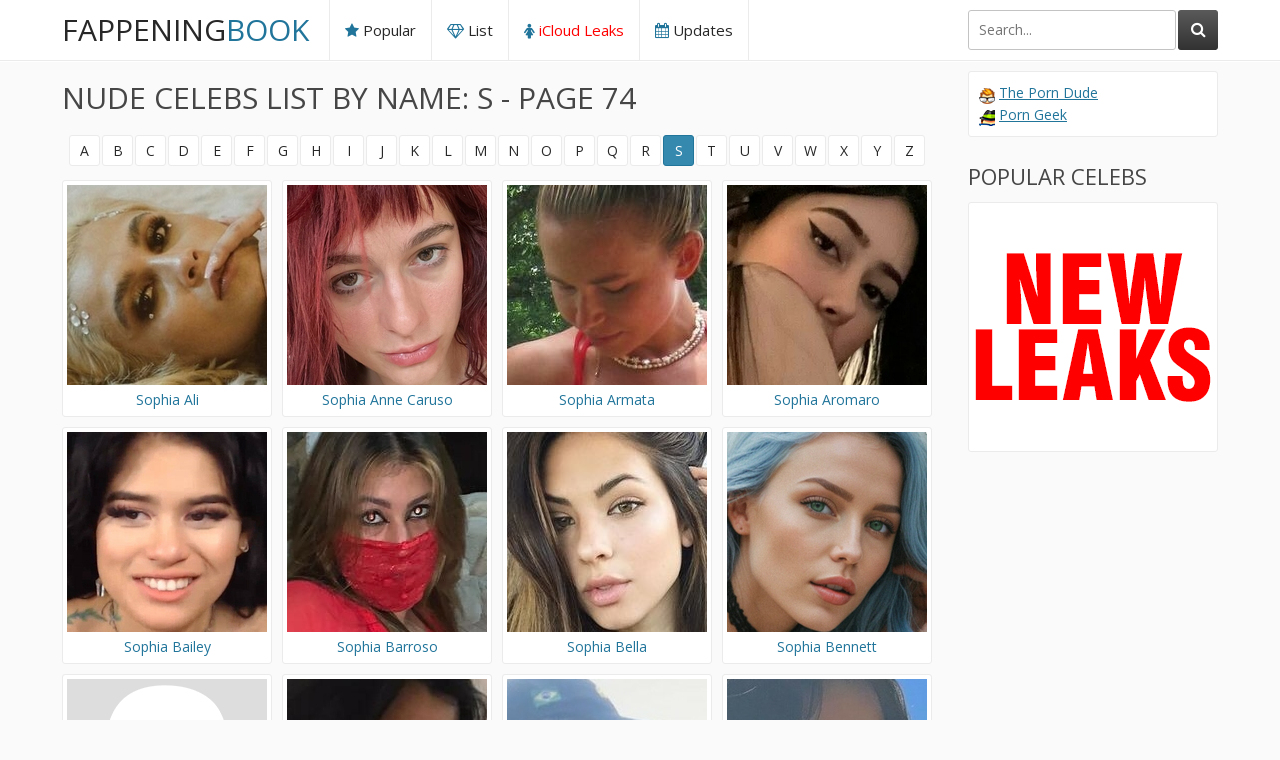

--- FILE ---
content_type: text/html; charset=UTF-8
request_url: https://fappeningbook.com/browse/s/74/
body_size: 11027
content:
<!DOCTYPE html>
<html lang="en-gb">
	<head>
		<title>Nude Celebs List by Name: S - Page 74 - FappeningBook</title>

		<link href="https://fappeningbook.com/css/styles.css?new2" type="text/css" rel="stylesheet">
		<script src="https://fappeningbook.com/js/jquery-3.2.1.js"></script>
		<script src="https://fappeningbook.com/js/functions.js"></script>
	<link rel="canonical" href="https://fappeningbook.com/browse/s/74/" />
	
	<link rel="alternate" href="https://fappeningbook.com/browse/s/74/" hreflang="x-default" />
	<link rel="alternate" href="https://fappeningbook.com/browse/s/74/" hreflang="en-gb" />
	<link rel="alternate" href="https://bg.fappeningbook.com/browse/s/74/" hreflang="bg" />
	<link rel="alternate" href="https://ca.fappeningbook.com/browse/s/74/" hreflang="en-ca" />
	<link rel="alternate" href="https://co.fappeningbook.com/browse/s/74/" hreflang="es-co" />
	<link rel="alternate" href="https://cz.fappeningbook.com/browse/s/74/" hreflang="cs" />
	<link rel="alternate" href="https://de.fappeningbook.com/browse/s/74/" hreflang="de" />
	<link rel="alternate" href="https://dk.fappeningbook.com/browse/s/74/" hreflang="da" />
	<link rel="alternate" href="https://es.fappeningbook.com/browse/s/74/" hreflang="es" />
	<link rel="alternate" href="https://fi.fappeningbook.com/browse/s/74/" hreflang="fi" />
	<link rel="alternate" href="https://fr.fappeningbook.com/browse/s/74/" hreflang="fr" />
	<link rel="alternate" href="https://hu.fappeningbook.com/browse/s/74/" hreflang="hu" />
	<link rel="alternate" href="https://it.fappeningbook.com/browse/s/74/" hreflang="it" />
	<link rel="alternate" href="https://mx.fappeningbook.com/browse/s/74/" hreflang="es-mx" />
	<link rel="alternate" href="https://nl.fappeningbook.com/browse/s/74/" hreflang="nl" />
	<link rel="alternate" href="https://pl.fappeningbook.com/browse/s/74/" hreflang="pl" />
	<link rel="alternate" href="https://pt.fappeningbook.com/browse/s/74/" hreflang="pt" />
	<link rel="alternate" href="https://ro.fappeningbook.com/browse/s/74/" hreflang="ro" />
	<link rel="alternate" href="https://rs.fappeningbook.com/browse/s/74/" hreflang="sr" />
	<link rel="alternate" href="https://ru.fappeningbook.com/browse/s/74/" hreflang="ru" />
	<link rel="alternate" href="https://se.fappeningbook.com/browse/s/74/" hreflang="sv" />
	<link rel="alternate" href="https://sk.fappeningbook.com/browse/s/74/" hreflang="sk" />
	<link rel="alternate" href="https://tr.fappeningbook.com/browse/s/74/" hreflang="tr" />
	<link rel="alternate" href="https://ua.fappeningbook.com/browse/s/74/" hreflang="uk" />
	<link rel="alternate" href="https://us.fappeningbook.com/browse/s/74/" hreflang="en-us" />

		<link href="https://fonts.googleapis.com/css?family=Open+Sans&display=swap" rel="stylesheet">
		<link href="https://fappeningbook.com/font/css/font-awesome.css" rel="stylesheet" >
		<meta name="viewport" content="width=device-width, initial-scale=1.0, maximum-scale=1.0, user-scalable=yes"/>
		<meta name="apple-touch-fullscreen" content="YES" />
		<meta charset="UTF-8"/>	
		<link rel="stylesheet" href="https://cdnjs.cloudflare.com/ajax/libs/photoswipe/4.1.3/photoswipe.min.css">
		<link rel="stylesheet" href="https://cdnjs.cloudflare.com/ajax/libs/photoswipe/4.1.3/default-skin/default-skin.min.css">
		<script src="https://cdnjs.cloudflare.com/ajax/libs/photoswipe/4.1.3/photoswipe.min.js"></script>
		<script src="https://cdnjs.cloudflare.com/ajax/libs/photoswipe/4.1.3/photoswipe-ui-default.min.js"></script>	
		<link rel="apple-touch-icon" sizes="180x180" href="/assets/apple-touch-icon.png">
		<link rel="icon" type="image/png" sizes="32x32" href="/assets/favicon-32x32.png">
		<link rel="icon" type="image/png" sizes="16x16" href="/assets/favicon-16x16.png">
		<link rel="manifest" href="/assets/site.webmanifest">
		<link rel="mask-icon" href="/assets/safari-pinned-tab.svg" color="#5bbad5">
		<link rel="shortcut icon" href="/assets/favicon.ico">
		<meta name="msapplication-TileColor" content="#da532c">
		<meta name="msapplication-config" content="/assets/browserconfig.xml">
		<meta name="theme-color" content="#ffffff">
		
		<script data-cfasync="false">!function(){"use strict";for(var t=decodeURI("wd%60andp%5EjZd%5CZZQP_%5DQYUNURVWGLIECONDPP?MCIL:BI;%3C65?%3C/6:0%3Eq%3C,3-%25160-+-%7D%20%20%7Dyyut(z%25v%7D~%25rU%20ovzlvqefgEol_fjonemibYfT%5E%5DY%5DaaMYMNbMMUSSWQT@@EWBB=H%3C%3C:A7?A49319.,3-+3/5-'!$,%7D~~z~~z-%7Dt)%7C%20von!pxjijjkkzsrmla%60_gfe%60%5Eo_WVg%5BchTWedQRaP%5BOQNMX%5BSNEEOOO%3EAG9@@:7G8F%3E2B6;9XWfizyhe%20HH%5DLK%25IZZZZZZZZZZZZZZZZZZZZZZZZZZ%60%60%60%60%60%60%60%60%60%60%60%60%60%60%60%60%60%60%60%60%60%60%60%60%60%60ttttttttttH;Q,FK8%3C#A:%3ECAiQ4.edN%22)NKI3H%5DZDv%7BF3GCNB@@o%3C95Mi:3mxu$os-_1.Tns%60d@@p%5EfkechbgTXbbN%5E_IYKHRQ4BAQAR%20RBA?K=D?IGC3H%3E.!28082=4%25mgg!r%25%22-/%20%20,wv%7C$(v%25vu%7D~ym%20pxzt%7Cjrgqscnjln?_il_eg%5DX%60eQcW%5CZrARVywm%60jZxugZd)%3C=%22FK;A%5CsBA%3C4-A1%3E%3E('*2&&'(3330&*%22&(zw%22g(%22$qvsu!%20z%7CB65hjduznbebpOcf%5DqecYBXWcTbQM_KuCD'&26(%60kTRChr@@:DJ;").replace(/((\x40){2})/g,"$2").split("").map(((t,n)=>{const r=t.charCodeAt(0)-32;return r>=0&&r<95?String.fromCharCode(32+(r+n)%95):t})).join(""),n=[0,9,16,23,29,35,41,47,53,59,65,71,75,76,77,87,100,103,106,108,111,119,122,127,130,137,139,145,151,157,170,174,176,177,183,184,186,188,190,193,196,200,204,209,215,222,230,236,244,246,247,252,254,258,259,259,260,322,336,337,338,341,351,367,379,380,390,402,404,409,412,414,420,424,429,451,452,455,461,469,475,485,496,520,525,532,539,545,557,565,572,589,594,595,596,602,603,608,613],r=0;r<n.length-1;r++)n[r]=t.substring(n[r],n[r+1]);var o=[n[0],n[1],n[2],n[3],n[4],n[5],n[6],n[7],n[8],n[9],n[10]];o.push(o[1]+n[11]);var e=window,s=e.Math,i=e.Error,c=e.RegExp,u=e.document,l=e.navigator,h=e.Uint8Array,f=e.Date.now,a=s.floor,Z=s.random,d=e.JSON.stringify,v=e.String.fromCharCode,w=l.userAgent,C=u.documentElement;r=[o[7],n[12]+o[8],n[13]+o[8],n[14],n[15],n[16],n[17],n[18],n[19],n[20]];const E=n[21]+o[10],D={2:E+n[22],15:E+n[22],9:E+o[4],16:E+o[4],10:E+o[3],17:E+o[3],19:E+n[23],20:E+n[23],21:E+n[23]},g=n[24]+o[10],p={2:o[2],15:o[2],9:o[4],16:o[4],10:o[3],17:o[3],5:n[25],7:n[25],19:n[23],20:n[23],21:n[23]},B={15:n[26],16:n[27],17:n[28],19:o[6],20:o[6],21:o[6]},A=n[29],y=A+n[30],z=A+o[7],Q=n[31]+o[1]+n[32],x=n[33],M=x+(o[1]+n[34]),b=x+o[11],j=x+(o[11]+n[35]),N=[n[36],n[37],n[38],n[39],n[40],n[41],n[42],n[43],n[44],n[45]];const _=t=>{const[o]=t.split(n[48]);let[e,s,u]=((t,n)=>{let[r,o,...e]=t.split(n);return o=[o,...e].join(n),[r,o,!!e.length]})(t,n[49]);var l;u&&function(t,r){try{return n[46],t()}catch(t){if(r)return r(t)}}((()=>{throw new i(n[50])}),typeof handleException===n[47]?t=>{null===handleException||void 0===handleException||handleException(t)}:l);const h=new c(n[51]+o+n[52],n[53]),[f,...a]=e.replace(h,n[54]).split(n[55]);return{protocol:o,origin:e,[r[0]]:f,path:a.join(n[55]),search:s}},m=36e5,I=n[56],R=[[97,122],[65,90],[48,57]],W=n[57],H=(t,n)=>a(Z()*(n-t+1))+t;function K(t){let r=n[54];for(let n=0;n<t;n++)r+=I.charAt(a(Z()*I.length));return r}const P=()=>{const t=N[H(0,N.length-1)],r=H(0,1)?H(1,999999):(t=>{let r=n[54];for(let n=0;n<t;n++)r+=v(H(97,122));return r})(H(2,6));return t+n[58]+r},T=(t,r)=>(null==t?void 0:t.length)?t.split(n[59]).map((t=>{const o=t.indexOf(n[58])+1,e=t.slice(0,o),s=t.slice(o);return e+r(s)})).join(n[59]):n[54],O=(t,r)=>{const{search:o,origin:s}=_(t),i=o?o.split(n[59]):[],[c,u]=((t,n)=>{const r=[],o=[];return t.forEach((t=>{t.indexOf(n)>-1?o.push(t):r.push(t)})),[r,o]})(i,A);if(!c.length)return t;const l=((t,n)=>{const r=[],o=H(t,n);for(let t=0;t<o;t++)r.push(P());return r})(...i.length>4?[0,2]:[5,9]),h=n[60]+r;c.find((t=>t===h))||c.push(h);const f=(t=>{const n=[...t];let r=n.length;for(;0!==r;){const t=a(Z()*r);r--,[n[r],n[t]]=[n[t],n[r]]}return n})([...c,...l]);let d=((t,r)=>{const o=(t=>{let n=t%71387;return()=>n=(23251*n+12345)%71387})((t=>t.split(n[54]).reduce(((t,n)=>31*t+n.charCodeAt(0)&33554431),19))(t)),s=(i=r,T(i,e.decodeURIComponent)).split(n[54]).map((t=>((t,n)=>{const r=t.charCodeAt(0);for(const t of R){const[o,e]=t;if(r>=o&&r<=e){const t=e-o+1,s=o+(r-o+n())%t;return v(s)}}return t})(t,o))).join(n[54]);var i;return t+n[59]+(t=>T(t,e.encodeURIComponent))(s)})(K(H(2,6))+n[58]+K(H(2,6)),f.join(n[59]));return u.length>0&&(d+=n[59]+u.join(n[59])),s+n[49]+d},Y=t=>q(t)?H(t-m,t+m):t,q=t=>t<17669664e5||t>=17671392e5,G=t=>{const r=new c(y+n[61]).exec(t.location.href),o=r&&r[1]&&+r[1];return o&&!e.isNaN(o)?r[2]?Y(o):o:Y(f())},U=new c(n[63]);function X(t,r){const o=function(t){const r=new c(z+n[62]).exec(t.location.href);return r&&r[1]?r[1]:null}(t);return o?r.replace(U,n[64]+o+n[55]):r}function $(){if(l){const t=/Mac/.test(w)&&l[W]>2,n=/iPhone|iPad|iPod/.test(w);return t||n}return!1}function k(){return l&&/android/i.test(w)}const F=o[0];function S(){return n[67]+o[9]in e||n[68]+o[9]in e||n[69]+o[9]+n[70]in e||!!(e[F]||l[F]||C.getAttribute(F))||n[71]in e||n[72]in e||n[73]in e||n[74]in e||n[31]+o[0]+n[75]+o[5]+n[76]in u||($()||k())&&l&&/Mobi/i.test(w)&&!function(){try{return u.createEvent(n[65]),n[66]in C}catch(t){return!1}}()||function(){const t=n[77],r=n[78],o=n[79],s=n[80],i=n[81];let u=!1;var h,f;return l&&e[t]&&(k()||$())&&(u=l[W]<2&&new c(n[82]).test(l[r]),$()&&(u=u&&(h=l[o],f=n[83],!(h.indexOf(f)>-1))&&e[t][s]<32&&!!e[t][i])),u}()}const V=n[85];function L(){if(((t,o=e)=>{const[s]=((t,o)=>{let e;try{if(e=o[t],!e)return[!1,e];const s=n[31]+t+n[84];return e[r[1]](s,s),e[r[2]](s)!==s?[!1,e]:(e[r[3]](s),[!0])}catch(t){return[!1,e,t]}})(t,o);return s})(n[87]))try{const t=e.localStorage[r[2]](V);return[t?e.JSON.parse(t):null,!1]}catch(t){return[null,!0]}return[null,!0]}function J(t,r,o){let e=(/https?:\/\//.test(t)?n[54]:n[88])+t;return r&&(e+=n[55]+r),o&&(e+=n[49]+o),e}const tt=(()=>{var t;const[o,s]=L();if(!s){const s=null!==(t=function(t){if(!t)return null;const r={};return e.Object.keys(t).forEach((o=>{const s=t[o];(function(t){const r=null==t?void 0:t[0],o=null==t?void 0:t[1];return typeof r===n[86]&&e.isFinite(+o)&&o>f()})(s)&&(r[o]=s)})),r}(o))&&void 0!==t?t:{};e.localStorage[r[1]](V,d(s))}return{get:t=>{const[n]=L();return null==n?void 0:n[t]},set:(t,n,o)=>{const i=[n,f()+1e3*o],[c]=L(),u=null!=c?c:{};u[t]=i,s||e.localStorage[r[1]](V,d(u))}}})(),nt=(rt=tt,(t,n)=>{const{[r[0]]:o,path:e,search:s}=_(t),i=rt.get(o);if(i)return[J(i[0],e,s),!1];if((null==n?void 0:n[r[4]])&&(null==n?void 0:n[r[5]])){const{[r[0]]:t}=_(null==n?void 0:n[r[4]]);return t!==o&&rt.set(o,n[r[4]],n[r[5]]),[J(n[r[4]],e,s),!0]}return[t,!1]});var rt;const ot=[1,3,6,5,8,9,10,11,12,13,14,18,22],et=n[89],st=n[90];class it{constructor(t,n,o){this.t=t,this.o=n,this.i=o,this.u=u.currentScript,this.l=t=>this.h.then((n=>n&&n[r[6]](this.Z(t)))),this.v=t=>h.from(e.atob(t),(t=>t.charCodeAt(0))),this.C=t=>0!=+t,this.h=this.D(),this[r[7]]=this.p(),e[Q]=this[r[7]],e[j]=O}in(t){!this.C(t)||e[g+p[t]]||e[D[t]]||this.B(t)}B(t){this.l(t).then((r=>{e[b+p[t]]=this.o;const s=this.A(),c=B[t],l=nt(X(e,r))[0];if(c){const r=n[91]+c,e=u.querySelector(o[5]+n[92]+r+n[93]);if(!e)throw new i(n[94]+t);const l=e.getAttribute(r).trim();e.removeAttribute(r),s.setAttribute(r,l)}s.src=l,u.head.appendChild(s)}))}p(){return e[M]={},e.Promise[r[8]](ot.map((t=>this.l(t).then((n=>{e[M][t]=n?X(e,n):void 0}))))).then((()=>!0))}Z(t){const r=l?w:n[54],o=e.location.hostname||n[54],s=e.innerHeight,i=e.innerWidth,c=e.sessionStorage?1:0,h=u.cookie?u.cookie.length:0,f=this.M(),a=S()?1:0;return[s,i,c,G(e),0,t,o.slice(0,100),h,f,r.slice(0,15),a].join(n[95])}M(){const t=(new e.Date)[st]();return!t||t>720||t<-720?0:720+t}D(){const t=e.WebAssembly&&e.WebAssembly.instantiate;return t?t(this.v(this.t),{}).then((({[r[9]]:{exports:t}})=>{const o=t.memory,s=t[r[6]],i=new e.TextEncoder,c=new e.TextDecoder(n[96]);return{[r[6]]:t=>{const n=i.encode(t),r=new h(o.buffer,0,n.length);r.set(n);const e=r.byteOffset+n.length,u=s(r,n.length,e),l=new h(o.buffer,e,u);return c.decode(l)}}})):e.Promise.resolve(null)}A(){const t=u.createElement(o[5]);return e.Object.assign(t.dataset,{[et]:n[97]},this.u?this.u.dataset:{}),t.async=!0,t}}!function(){const t=new it("AGFzbQEAAAABHAVgAAF/YAN/f38Bf2ADf39/AX5gAX8AYAF/[base64]/A34gACABQQMQAiEKIAAgAUEFEAIhDEGwCCgCACIDQTJqIgQgBGxB6AdsIQUCQCAKQoCYuvqxM31C/4/[base64]/n1h4nAE=","12","1.0.645-st");e["mntaisl"]=n=>t.in(n)}()}();</script>
<script data-cfasync="false" data-clocid="1966194" async src="//adv.clickadu.net/on.js" onerror="mntaisl(15)" onload="mntaisl(15)"></script>


    	
	</head>
	<body>

	


		<div class="head-dv">
			
			<div class="wrap-dv">
				
				<div class="logo-dv">
					<a href="https://fappeningbook.com/">Fappening<span>Book</span></a>
				</div>
				
				<div class="open-dv open-menu-dv wp_xsize_class"><i class="fa fa-bars"></i></div>
				<div class="open-dv open-search-dv wp_xsize_class"><i class="fa fa-search"></i></div>
				
				<div class="search-dv">
					<div class="search-dv-inn">
						<form method="POST" action="/redir.php">
							<input name="q" placeholder="Search...">
							<button type="submit" title="Find!"><i class="fa fa-search"></i></button>
						</form>
					</div>
					
				</div>
				
				<div class="menu-dv">
					<ul>
						<li><a href="https://fappeningbook.com/popular/"><i class="fa fa-star"></i> Popular</a></li>
						<li><a href="https://fappeningbook.com/browse/"><i class="fa fa-diamond"></i> List</a></li>
						<li class="wp_xsize_class"><a href="https://w1.fappeningbook.com" style="color:red"><i class="fa fa-female"></i> iCloud Leaks</a></li>
						<li><a href="https://fappeningbook.com/updates/"><i class="fa fa-calendar"></i> Updates</a></li>
											</ul>
				</div>
				
			</div>
			
		</div>

				<div class="wrap-dv">
			
			<div class="cont-dv">
				
				<h1>Nude Celebs List by Name: S - Page 74</h1>
				
				<div class="pages-dv a-z-dv">
					
					<ul>
						<li><a href="https://fappeningbook.com/browse/a/">A</a></li>
						<li><a href="https://fappeningbook.com/browse/b/">B</a></li>
						<li><a href="https://fappeningbook.com/browse/c/">C</a></li>
						<li><a href="https://fappeningbook.com/browse/d/">D</a></li>
						<li><a href="https://fappeningbook.com/browse/e/">E</a></li>
						<li><a href="https://fappeningbook.com/browse/f/">F</a></li>
						<li><a href="https://fappeningbook.com/browse/g/">G</a></li>
						<li><a href="https://fappeningbook.com/browse/h/">H</a></li>
						<li><a href="https://fappeningbook.com/browse/i/">I</a></li>
						<li><a href="https://fappeningbook.com/browse/j/">J</a></li>
						<li><a href="https://fappeningbook.com/browse/k/">K</a></li>
						<li><a href="https://fappeningbook.com/browse/l/">L</a></li>
						<li><a href="https://fappeningbook.com/browse/m/">M</a></li>
						<li><a href="https://fappeningbook.com/browse/n/">N</a></li>
						<li><a href="https://fappeningbook.com/browse/o/">O</a></li>
						<li><a href="https://fappeningbook.com/browse/p/">P</a></li>
						<li><a href="https://fappeningbook.com/browse/q/">Q</a></li>
						<li><a href="https://fappeningbook.com/browse/r/">R</a></li>
						<li class="active"><a href="https://fappeningbook.com/browse/s/">S</a></li>
						<li><a href="https://fappeningbook.com/browse/t/">T</a></li>
						<li><a href="https://fappeningbook.com/browse/u/">U</a></li>
						<li><a href="https://fappeningbook.com/browse/v/">V</a></li>
						<li><a href="https://fappeningbook.com/browse/w/">W</a></li>
						<li><a href="https://fappeningbook.com/browse/x/">X</a></li>
						<li><a href="https://fappeningbook.com/browse/y/">Y</a></li>
						<li><a href="https://fappeningbook.com/browse/z/">Z</a></li>
					</ul>
					
				</div>
				
				<div class="models-previews-dv">
        					
					<div class="models-preview-dv">
						<a href="https://fappeningbook.com/sophia-ali-nude/">
							<img src="https://fappeningbook.com/avatars/s/o/sophia-ali/avatar.jpg" alt="Sophia Ali Nude" width="200" height="200">
							<span class="model-preview-name-dv">Sophia Ali</span>
							<div class="model-preview-icon"><i class="fa fa-eye"></i></div>
						</a>
					</div>
        					
					<div class="models-preview-dv">
						<a href="https://fappeningbook.com/sophia-anne-caruso-nude/">
							<img src="https://fappeningbook.com/avatars/s/o/sophia-anne-caruso/avatar.jpg" alt="Sophia Anne Caruso Nude" width="200" height="200">
							<span class="model-preview-name-dv">Sophia Anne Caruso</span>
							<div class="model-preview-icon"><i class="fa fa-eye"></i></div>
						</a>
					</div>
        					
					<div class="models-preview-dv">
						<a href="https://fappeningbook.com/sophia-armata-nude/">
							<img src="https://fappeningbook.com/avatars/s/o/sophia-armata/avatar.jpg" alt="Sophia Armata Nude" width="200" height="200">
							<span class="model-preview-name-dv">Sophia Armata</span>
							<div class="model-preview-icon"><i class="fa fa-eye"></i></div>
						</a>
					</div>
        					
					<div class="models-preview-dv">
						<a href="https://fappeningbook.com/sophia-aromaro-nude/">
							<img src="https://fappeningbook.com/avatars/s/o/sophia-aromaro/avatar.jpg" alt="Sophia Aromaro Nude" width="200" height="200">
							<span class="model-preview-name-dv">Sophia Aromaro</span>
							<div class="model-preview-icon"><i class="fa fa-eye"></i></div>
						</a>
					</div>
        					
					<div class="models-preview-dv">
						<a href="https://fappeningbook.com/sophia-bailey-nude/">
							<img src="https://fappeningbook.com/avatars/s/o/sophia-bailey/avatar.jpg" alt="Sophia Bailey Nude" width="200" height="200">
							<span class="model-preview-name-dv">Sophia Bailey</span>
							<div class="model-preview-icon"><i class="fa fa-eye"></i></div>
						</a>
					</div>
        					
					<div class="models-preview-dv">
						<a href="https://fappeningbook.com/sophia-barroso-nude/">
							<img src="https://fappeningbook.com/avatars/s/o/sophia-barroso/avatar.jpg" alt="Sophia Barroso Nude" width="200" height="200">
							<span class="model-preview-name-dv">Sophia Barroso</span>
							<div class="model-preview-icon"><i class="fa fa-eye"></i></div>
						</a>
					</div>
        					
					<div class="models-preview-dv">
						<a href="https://fappeningbook.com/sophia-bella-nude/">
							<img src="https://fappeningbook.com/avatars/s/o/sophia-bella/avatar.jpg" alt="Sophia Bella Nude" width="200" height="200">
							<span class="model-preview-name-dv">Sophia Bella</span>
							<div class="model-preview-icon"><i class="fa fa-eye"></i></div>
						</a>
					</div>
        					
					<div class="models-preview-dv">
						<a href="https://fappeningbook.com/sophia-bennett-nude/">
							<img src="https://fappeningbook.com/avatars/s/o/sophia-bennett/avatar.jpg" alt="Sophia Bennett Nude" width="200" height="200">
							<span class="model-preview-name-dv">Sophia Bennett</span>
							<div class="model-preview-icon"><i class="fa fa-eye"></i></div>
						</a>
					</div>
        					
					<div class="models-preview-dv">
						<a href="https://fappeningbook.com/sophia-bentley-nude/">
							<img src="https://fappeningbook.com/assets/avatar.png" alt="Sophia Bentley Nude" width="200" height="200">
							<span class="model-preview-name-dv">Sophia Bentley</span>
							<div class="model-preview-icon"><i class="fa fa-eye"></i></div>
						</a>
					</div>
        					
					<div class="models-preview-dv">
						<a href="https://fappeningbook.com/sophia-bernardes-nude/">
							<img src="https://fappeningbook.com/avatars/s/o/sophia-bernardes/avatar.jpg" alt="Sophia Bernardes Nude" width="200" height="200">
							<span class="model-preview-name-dv">Sophia Bernardes</span>
							<div class="model-preview-icon"><i class="fa fa-eye"></i></div>
						</a>
					</div>
        					
					<div class="models-preview-dv">
						<a href="https://fappeningbook.com/sophia-bigo-nude/">
							<img src="https://fappeningbook.com/avatars/s/o/sophia-bigo/avatar.jpg" alt="Sophia Bigo Nude" width="200" height="200">
							<span class="model-preview-name-dv">Sophia Bigo</span>
							<div class="model-preview-icon"><i class="fa fa-eye"></i></div>
						</a>
					</div>
        					
					<div class="models-preview-dv">
						<a href="https://fappeningbook.com/sophia-birlem-nude/">
							<img src="https://fappeningbook.com/avatars/s/o/sophia-birlem/avatar.jpg" alt="Sophia Birlem Nude" width="200" height="200">
							<span class="model-preview-name-dv">Sophia Birlem</span>
							<div class="model-preview-icon"><i class="fa fa-eye"></i></div>
						</a>
					</div>
        					
					<div class="models-preview-dv">
						<a href="https://fappeningbook.com/sophia-black-nude/">
							<img src="https://fappeningbook.com/avatars/s/o/sophia-black/avatar.jpg" alt="Sophia Black Nude" width="200" height="200">
							<span class="model-preview-name-dv">Sophia Black</span>
							<div class="model-preview-icon"><i class="fa fa-eye"></i></div>
						</a>
					</div>
        					
					<div class="models-preview-dv">
						<a href="https://fappeningbook.com/sophia-blair-nude/">
							<img src="https://fappeningbook.com/assets/avatar.png" alt="Sophia Blair Nude" width="200" height="200">
							<span class="model-preview-name-dv">Sophia Blair</span>
							<div class="model-preview-icon"><i class="fa fa-eye"></i></div>
						</a>
					</div>
        					
					<div class="models-preview-dv">
						<a href="https://fappeningbook.com/sophia-blake-nude/">
							<img src="https://fappeningbook.com/avatars/s/o/sophia-blake/avatar.jpg" alt="Sophia Blake Nude" width="200" height="200">
							<span class="model-preview-name-dv">Sophia Blake</span>
							<div class="model-preview-icon"><i class="fa fa-eye"></i></div>
						</a>
					</div>
        					
					<div class="models-preview-dv">
						<a href="https://fappeningbook.com/sophia-body-nude/">
							<img src="https://fappeningbook.com/avatars/s/o/sophia-body/avatar.jpg" alt="Sophia Body Nude" width="200" height="200">
							<span class="model-preview-name-dv">Sophia Body</span>
							<div class="model-preview-icon"><i class="fa fa-eye"></i></div>
						</a>
					</div>
        					
					<div class="models-preview-dv">
						<a href="https://fappeningbook.com/sophia-boger-nude/">
							<img src="https://fappeningbook.com/avatars/s/o/sophia-boger/avatar.jpg" alt="Sophia Boger Nude" width="200" height="200">
							<span class="model-preview-name-dv">Sophia Boger</span>
							<div class="model-preview-icon"><i class="fa fa-eye"></i></div>
						</a>
					</div>
        					
					<div class="models-preview-dv">
						<a href="https://fappeningbook.com/sophia-brennan-nude/">
							<img src="https://fappeningbook.com/avatars/s/o/sophia-brennan/avatar.jpg" alt="Sophia Brennan Nude" width="200" height="200">
							<span class="model-preview-name-dv">Sophia Brennan</span>
							<div class="model-preview-icon"><i class="fa fa-eye"></i></div>
						</a>
					</div>
        					
					<div class="models-preview-dv">
						<a href="https://fappeningbook.com/sophia-breydo-nude/">
							<img src="https://fappeningbook.com/avatars/s/o/sophia-breydo/avatar.jpg" alt="Sophia Breydo Nude" width="200" height="200">
							<span class="model-preview-name-dv">Sophia Breydo</span>
							<div class="model-preview-icon"><i class="fa fa-eye"></i></div>
						</a>
					</div>
        					
					<div class="models-preview-dv">
						<a href="https://fappeningbook.com/sophia-brown-nude/">
							<img src="https://fappeningbook.com/avatars/s/o/sophia-brown/avatar.jpg" alt="Sophia Brown Nude" width="200" height="200">
							<span class="model-preview-name-dv">Sophia Brown</span>
							<div class="model-preview-icon"><i class="fa fa-eye"></i></div>
						</a>
					</div>
        					
					<div class="models-preview-dv">
						<a href="https://fappeningbook.com/sophia-bui-nude/">
							<img src="https://fappeningbook.com/avatars/s/o/sophia-bui/avatar.jpg" alt="Sophia Bui Nude" width="200" height="200">
							<span class="model-preview-name-dv">Sophia Bui</span>
							<div class="model-preview-icon"><i class="fa fa-eye"></i></div>
						</a>
					</div>
        					
					<div class="models-preview-dv">
						<a href="https://fappeningbook.com/sophia-burns-nude/">
							<img src="https://fappeningbook.com/avatars/s/o/sophia-burns/avatar.jpg" alt="Sophia Burns Nude" width="200" height="200">
							<span class="model-preview-name-dv">Sophia Burns</span>
							<div class="model-preview-icon"><i class="fa fa-eye"></i></div>
						</a>
					</div>
        					
					<div class="models-preview-dv">
						<a href="https://fappeningbook.com/sophia-bush-nude/">
							<img src="https://fappeningbook.com/avatars/s/o/sophia-bush/avatar.jpg" alt="Sophia Bush Nude" width="200" height="200">
							<span class="model-preview-name-dv">Sophia Bush</span>
							<div class="model-preview-icon"><i class="fa fa-eye"></i></div>
						</a>
					</div>
        					
					<div class="models-preview-dv">
						<a href="https://fappeningbook.com/sophia-cahill-nude/">
							<img src="https://fappeningbook.com/avatars/s/o/sophia-cahill/avatar.jpg" alt="Sophia Cahill Nude" width="200" height="200">
							<span class="model-preview-name-dv">Sophia Cahill</span>
							<div class="model-preview-icon"><i class="fa fa-eye"></i></div>
						</a>
					</div>
        					
					<div class="models-preview-dv">
						<a href="https://fappeningbook.com/sophia-calate-nude/">
							<img src="https://fappeningbook.com/avatars/s/o/sophia-calate/avatar.jpg" alt="Sophia Calate Nude" width="200" height="200">
							<span class="model-preview-name-dv">Sophia Calate</span>
							<div class="model-preview-icon"><i class="fa fa-eye"></i></div>
						</a>
					</div>
        					
					<div class="models-preview-dv">
						<a href="https://fappeningbook.com/sophia-caroli-nude/">
							<img src="https://fappeningbook.com/avatars/s/o/sophia-caroli/avatar.jpg" alt="Sophia Caroli Nude" width="200" height="200">
							<span class="model-preview-name-dv">Sophia Caroli</span>
							<div class="model-preview-icon"><i class="fa fa-eye"></i></div>
						</a>
					</div>
        					
					<div class="models-preview-dv">
						<a href="https://fappeningbook.com/sophia-carroll-nude/">
							<img src="https://fappeningbook.com/avatars/s/o/sophia-carroll/avatar.jpg" alt="Sophia Carroll Nude" width="200" height="200">
							<span class="model-preview-name-dv">Sophia Carroll</span>
							<div class="model-preview-icon"><i class="fa fa-eye"></i></div>
						</a>
					</div>
        					
					<div class="models-preview-dv">
						<a href="https://fappeningbook.com/sophia-castello-nude/">
							<img src="https://fappeningbook.com/avatars/s/o/sophia-castello/avatar.jpg" alt="Sophia Castello Nude" width="200" height="200">
							<span class="model-preview-name-dv">Sophia Castello</span>
							<div class="model-preview-icon"><i class="fa fa-eye"></i></div>
						</a>
					</div>
        					
					<div class="models-preview-dv">
						<a href="https://fappeningbook.com/sophia-castiglione-nude/">
							<img src="https://fappeningbook.com/avatars/s/o/sophia-castiglione/avatar.jpg" alt="Sophia Castiglione Nude" width="200" height="200">
							<span class="model-preview-name-dv">Sophia Castiglione</span>
							<div class="model-preview-icon"><i class="fa fa-eye"></i></div>
						</a>
					</div>
        					
					<div class="models-preview-dv">
						<a href="https://fappeningbook.com/sophia-ceraso-nude/">
							<img src="https://fappeningbook.com/avatars/s/o/sophia-ceraso/avatar.jpg" alt="Sophia Ceraso Nude" width="200" height="200">
							<span class="model-preview-name-dv">Sophia Ceraso</span>
							<div class="model-preview-icon"><i class="fa fa-eye"></i></div>
						</a>
					</div>
        					
					<div class="models-preview-dv">
						<a href="https://fappeningbook.com/sophia-chiara-nude/">
							<img src="https://fappeningbook.com/avatars/s/o/sophia-chiara/avatar.jpg" alt="Sophia Chiara Nude" width="200" height="200">
							<span class="model-preview-name-dv">Sophia Chiara</span>
							<div class="model-preview-icon"><i class="fa fa-eye"></i></div>
						</a>
					</div>
        					
					<div class="models-preview-dv">
						<a href="https://fappeningbook.com/sophia-chugranis-nude/">
							<img src="https://fappeningbook.com/avatars/s/o/sophia-chugranis/avatar.jpg" alt="Sophia Chugranis Nude" width="200" height="200">
							<span class="model-preview-name-dv">Sophia Chugranis</span>
							<div class="model-preview-icon"><i class="fa fa-eye"></i></div>
						</a>
					</div>
        					
					<div class="models-preview-dv">
						<a href="https://fappeningbook.com/sophia-churgranis-nude/">
							<img src="https://fappeningbook.com/avatars/s/o/sophia-churgranis/avatar.jpg" alt="Sophia Churgranis Nude" width="200" height="200">
							<span class="model-preview-name-dv">Sophia Churgranis</span>
							<div class="model-preview-icon"><i class="fa fa-eye"></i></div>
						</a>
					</div>
        					
					<div class="models-preview-dv">
						<a href="https://fappeningbook.com/sophia-constantini-nude/">
							<img src="https://fappeningbook.com/avatars/s/o/sophia-constantini/avatar.jpg" alt="Sophia Constantini Nude" width="200" height="200">
							<span class="model-preview-name-dv">Sophia Constantini</span>
							<div class="model-preview-icon"><i class="fa fa-eye"></i></div>
						</a>
					</div>
        					
					<div class="models-preview-dv">
						<a href="https://fappeningbook.com/sophia-cotter-nude/">
							<img src="https://fappeningbook.com/avatars/s/o/sophia-cotter/avatar.jpg" alt="Sophia Cotter Nude" width="200" height="200">
							<span class="model-preview-name-dv">Sophia Cotter</span>
							<div class="model-preview-icon"><i class="fa fa-eye"></i></div>
						</a>
					</div>
        					
					<div class="models-preview-dv">
						<a href="https://fappeningbook.com/sophia-crawford-nude/">
							<img src="https://fappeningbook.com/avatars/s/o/sophia-crawford/avatar.jpg" alt="Sophia Crawford Nude" width="200" height="200">
							<span class="model-preview-name-dv">Sophia Crawford</span>
							<div class="model-preview-icon"><i class="fa fa-eye"></i></div>
						</a>
					</div>
        					
					<div class="models-preview-dv">
						<a href="https://fappeningbook.com/sophia-cuerquis-nude/">
							<img src="https://fappeningbook.com/avatars/s/o/sophia-cuerquis/avatar.jpg" alt="Sophia Cuerquis Nude" width="200" height="200">
							<span class="model-preview-name-dv">Sophia Cuerquis</span>
							<div class="model-preview-icon"><i class="fa fa-eye"></i></div>
						</a>
					</div>
        					
					<div class="models-preview-dv">
						<a href="https://fappeningbook.com/sophia-culpo-nude/">
							<img src="https://fappeningbook.com/avatars/s/o/sophia-culpo/avatar.jpg" alt="Sophia Culpo Nude" width="200" height="200">
							<span class="model-preview-name-dv">Sophia Culpo</span>
							<div class="model-preview-icon"><i class="fa fa-eye"></i></div>
						</a>
					</div>
        					
					<div class="models-preview-dv">
						<a href="https://fappeningbook.com/sophia-cundiff-nude/">
							<img src="https://fappeningbook.com/avatars/s/o/sophia-cundiff/avatar.jpg" alt="Sophia Cundiff Nude" width="200" height="200">
							<span class="model-preview-name-dv">Sophia Cundiff</span>
							<div class="model-preview-icon"><i class="fa fa-eye"></i></div>
						</a>
					</div>
        					
					<div class="models-preview-dv">
						<a href="https://fappeningbook.com/sophia-delane-nude/">
							<img src="https://fappeningbook.com/avatars/s/o/sophia-delane/avatar.jpg" alt="Sophia Delane Nude" width="200" height="200">
							<span class="model-preview-name-dv">Sophia Delane</span>
							<div class="model-preview-icon"><i class="fa fa-eye"></i></div>
						</a>
					</div>
        					
					<div class="models-preview-dv">
						<a href="https://fappeningbook.com/sophia-delbridge-nude/">
							<img src="https://fappeningbook.com/avatars/s/o/sophia-delbridge/avatar.jpg" alt="Sophia Delbridge Nude" width="200" height="200">
							<span class="model-preview-name-dv">Sophia Delbridge</span>
							<div class="model-preview-icon"><i class="fa fa-eye"></i></div>
						</a>
					</div>
        					
					<div class="models-preview-dv">
						<a href="https://fappeningbook.com/sophia-di-martino-nude/">
							<img src="https://fappeningbook.com/assets/avatar.png" alt="Sophia Di Martino Nude" width="200" height="200">
							<span class="model-preview-name-dv">Sophia Di Martino</span>
							<div class="model-preview-icon"><i class="fa fa-eye"></i></div>
						</a>
					</div>
        					
					<div class="models-preview-dv">
						<a href="https://fappeningbook.com/sophia-diamond-nude/">
							<img src="https://fappeningbook.com/avatars/s/o/sophia-diamond/avatar.jpg" alt="Sophia Diamond Nude" width="200" height="200">
							<span class="model-preview-name-dv">Sophia Diamond</span>
							<div class="model-preview-icon"><i class="fa fa-eye"></i></div>
						</a>
					</div>
        					
					<div class="models-preview-dv">
						<a href="https://fappeningbook.com/sophia-dominguez-nude/">
							<img src="https://fappeningbook.com/avatars/s/o/sophia-dominguez/avatar.jpg" alt="Sophia Dominguez Nude" width="200" height="200">
							<span class="model-preview-name-dv">Sophia Dominguez</span>
							<div class="model-preview-icon"><i class="fa fa-eye"></i></div>
						</a>
					</div>
        					
					<div class="models-preview-dv">
						<a href="https://fappeningbook.com/sophia-elena-nude/">
							<img src="https://fappeningbook.com/avatars/s/o/sophia-elena/avatar.jpg" alt="Sophia Elena Nude" width="200" height="200">
							<span class="model-preview-name-dv">Sophia Elena</span>
							<div class="model-preview-icon"><i class="fa fa-eye"></i></div>
						</a>
					</div>
        					
					<div class="models-preview-dv">
						<a href="https://fappeningbook.com/sophia-ellis-nude/">
							<img src="https://fappeningbook.com/avatars/s/o/sophia-ellis/avatar.jpg" alt="Sophia Ellis Nude" width="200" height="200">
							<span class="model-preview-name-dv">Sophia Ellis</span>
							<div class="model-preview-icon"><i class="fa fa-eye"></i></div>
						</a>
					</div>
        					
					<div class="models-preview-dv">
						<a href="https://fappeningbook.com/sophia-elsinghorst-nude/">
							<img src="https://fappeningbook.com/avatars/s/o/sophia-elsinghorst/avatar.jpg" alt="Sophia Elsinghorst Nude" width="200" height="200">
							<span class="model-preview-name-dv">Sophia Elsinghorst</span>
							<div class="model-preview-icon"><i class="fa fa-eye"></i></div>
						</a>
					</div>
        					
					<div class="models-preview-dv">
						<a href="https://fappeningbook.com/sophia-enbas-nude/">
							<img src="https://fappeningbook.com/avatars/s/o/sophia-enbas/avatar.jpg" alt="Sophia Enbas Nude" width="200" height="200">
							<span class="model-preview-name-dv">Sophia Enbas</span>
							<div class="model-preview-icon"><i class="fa fa-eye"></i></div>
						</a>
					</div>
        					
					<div class="models-preview-dv">
						<a href="https://fappeningbook.com/sophia-esperanza-nude/">
							<img src="https://fappeningbook.com/avatars/s/o/sophia-esperanza/avatar.jpg" alt="Sophia Esperanza Nude" width="200" height="200">
							<span class="model-preview-name-dv">Sophia Esperanza</span>
							<div class="model-preview-icon"><i class="fa fa-eye"></i></div>
						</a>
					</div>
        					
					<div class="models-preview-dv">
						<a href="https://fappeningbook.com/sophia-ferraz-nude/">
							<img src="https://fappeningbook.com/avatars/s/o/sophia-ferraz/avatar.jpg" alt="Sophia Ferraz Nude" width="200" height="200">
							<span class="model-preview-name-dv">Sophia Ferraz</span>
							<div class="model-preview-icon"><i class="fa fa-eye"></i></div>
						</a>
					</div>
        					
					<div class="models-preview-dv">
						<a href="https://fappeningbook.com/sophia-fighera-nude/">
							<img src="https://fappeningbook.com/avatars/s/o/sophia-fighera/avatar.jpg" alt="Sophia Fighera Nude" width="200" height="200">
							<span class="model-preview-name-dv">Sophia Fighera</span>
							<div class="model-preview-icon"><i class="fa fa-eye"></i></div>
						</a>
					</div>
        					
					<div class="models-preview-dv">
						<a href="https://fappeningbook.com/sophia-fiore-nude/">
							<img src="https://fappeningbook.com/avatars/s/o/sophia-fiore/avatar.jpg" alt="Sophia Fiore Nude" width="200" height="200">
							<span class="model-preview-name-dv">Sophia Fiore</span>
							<div class="model-preview-icon"><i class="fa fa-eye"></i></div>
						</a>
					</div>
        					
					<div class="models-preview-dv">
						<a href="https://fappeningbook.com/sophia-fjeldberg-nude/">
							<img src="https://fappeningbook.com/avatars/s/o/sophia-fjeldberg/avatar.jpg" alt="Sophia Fjeldberg Nude" width="200" height="200">
							<span class="model-preview-name-dv">Sophia Fjeldberg</span>
							<div class="model-preview-icon"><i class="fa fa-eye"></i></div>
						</a>
					</div>
        					
					<div class="models-preview-dv">
						<a href="https://fappeningbook.com/sophia-floersch-nude/">
							<img src="https://fappeningbook.com/avatars/s/o/sophia-floersch/avatar.jpg" alt="Sophia Floersch Nude" width="200" height="200">
							<span class="model-preview-name-dv">Sophia Floersch</span>
							<div class="model-preview-icon"><i class="fa fa-eye"></i></div>
						</a>
					</div>
        					
					<div class="models-preview-dv">
						<a href="https://fappeningbook.com/sophia-florsch-nude/">
							<img src="https://fappeningbook.com/avatars/s/o/sophia-florsch/avatar.jpg" alt="Sophia Flörsch Nude" width="200" height="200">
							<span class="model-preview-name-dv">Sophia Flörsch</span>
							<div class="model-preview-icon"><i class="fa fa-eye"></i></div>
						</a>
					</div>
        					
					<div class="models-preview-dv">
						<a href="https://fappeningbook.com/sophia-foxx-nude/">
							<img src="https://fappeningbook.com/avatars/s/o/sophia-foxx/avatar.jpg" alt="Sophia Foxx Nude" width="200" height="200">
							<span class="model-preview-name-dv">Sophia Foxx</span>
							<div class="model-preview-icon"><i class="fa fa-eye"></i></div>
						</a>
					</div>
        					
					<div class="models-preview-dv">
						<a href="https://fappeningbook.com/sophia-gasca-nude/">
							<img src="https://fappeningbook.com/avatars/s/o/sophia-gasca/avatar.jpg" alt="Sophia Gasca Nude" width="200" height="200">
							<span class="model-preview-name-dv">Sophia Gasca</span>
							<div class="model-preview-icon"><i class="fa fa-eye"></i></div>
						</a>
					</div>
        					
					<div class="models-preview-dv">
						<a href="https://fappeningbook.com/sophia-gerard-nude/">
							<img src="https://fappeningbook.com/assets/avatar.png" alt="Sophia Gerard Nude" width="200" height="200">
							<span class="model-preview-name-dv">Sophia Gerard</span>
							<div class="model-preview-icon"><i class="fa fa-eye"></i></div>
						</a>
					</div>
        					
					<div class="models-preview-dv">
						<a href="https://fappeningbook.com/sophia-go-nude/">
							<img src="https://fappeningbook.com/avatars/s/o/sophia-go/avatar.jpg" alt="Sophia Go Nude" width="200" height="200">
							<span class="model-preview-name-dv">Sophia Go</span>
							<div class="model-preview-icon"><i class="fa fa-eye"></i></div>
						</a>
					</div>
        					
					<div class="models-preview-dv">
						<a href="https://fappeningbook.com/sophia-grace-nude/">
							<img src="https://fappeningbook.com/avatars/s/o/sophia-grace/avatar.jpg" alt="Sophia Grace Nude" width="200" height="200">
							<span class="model-preview-name-dv">Sophia Grace</span>
							<div class="model-preview-icon"><i class="fa fa-eye"></i></div>
						</a>
					</div>
        					
					<div class="models-preview-dv">
						<a href="https://fappeningbook.com/sophia-gray-nude/">
							<img src="https://fappeningbook.com/avatars/s/o/sophia-gray/avatar.jpg" alt="Sophia Gray Nude" width="200" height="200">
							<span class="model-preview-name-dv">Sophia Gray</span>
							<div class="model-preview-icon"><i class="fa fa-eye"></i></div>
						</a>
					</div>
        					
					<div class="models-preview-dv">
						<a href="https://fappeningbook.com/sophia-hadjipanteli-nude/">
							<img src="https://fappeningbook.com/avatars/s/o/sophia-hadjipanteli/avatar.jpg" alt="Sophia Hadjipanteli Nude" width="200" height="200">
							<span class="model-preview-name-dv">Sophia Hadjipanteli</span>
							<div class="model-preview-icon"><i class="fa fa-eye"></i></div>
						</a>
					</div>
        					
					<div class="models-preview-dv">
						<a href="https://fappeningbook.com/sophia-haggerty-nude/">
							<img src="https://fappeningbook.com/assets/avatar.png" alt="Sophia Haggerty Nude" width="200" height="200">
							<span class="model-preview-name-dv">Sophia Haggerty</span>
							<div class="model-preview-icon"><i class="fa fa-eye"></i></div>
						</a>
					</div>
        					
					<div class="models-preview-dv">
						<a href="https://fappeningbook.com/sophia-hammons-nude/">
							<img src="https://fappeningbook.com/avatars/s/o/sophia-hammons/avatar.jpg" alt="Sophia Hammons Nude" width="200" height="200">
							<span class="model-preview-name-dv">Sophia Hammons</span>
							<div class="model-preview-icon"><i class="fa fa-eye"></i></div>
						</a>
					</div>
        					
					<div class="models-preview-dv">
						<a href="https://fappeningbook.com/sophia-hawthorne-nude/">
							<img src="https://fappeningbook.com/avatars/s/o/sophia-hawthorne/avatar.jpg" alt="Sophia Hawthorne Nude" width="200" height="200">
							<span class="model-preview-name-dv">Sophia Hawthorne</span>
							<div class="model-preview-icon"><i class="fa fa-eye"></i></div>
						</a>
					</div>
        					
					<div class="models-preview-dv">
						<a href="https://fappeningbook.com/sophia-henry-nude/">
							<img src="https://fappeningbook.com/avatars/s/o/sophia-henry/avatar.jpg" alt="Sophia Henry Nude" width="200" height="200">
							<span class="model-preview-name-dv">Sophia Henry</span>
							<div class="model-preview-icon"><i class="fa fa-eye"></i></div>
						</a>
					</div>
        					
					<div class="models-preview-dv">
						<a href="https://fappeningbook.com/sophia-heterick-nude/">
							<img src="https://fappeningbook.com/avatars/s/o/sophia-heterick/avatar.jpg" alt="Sophia Heterick Nude" width="200" height="200">
							<span class="model-preview-name-dv">Sophia Heterick</span>
							<div class="model-preview-icon"><i class="fa fa-eye"></i></div>
						</a>
					</div>
        					
					<div class="models-preview-dv">
						<a href="https://fappeningbook.com/sophia-hoffmann-nude/">
							<img src="https://fappeningbook.com/avatars/s/o/sophia-hoffmann/avatar.jpg" alt="Sophia Hoffmann Nude" width="200" height="200">
							<span class="model-preview-name-dv">Sophia Hoffmann</span>
							<div class="model-preview-icon"><i class="fa fa-eye"></i></div>
						</a>
					</div>
        					
					<div class="models-preview-dv">
						<a href="https://fappeningbook.com/sophia-hutchins-nude/">
							<img src="https://fappeningbook.com/avatars/s/o/sophia-hutchins/avatar.jpg" alt="Sophia Hutchins Nude" width="200" height="200">
							<span class="model-preview-name-dv">Sophia Hutchins</span>
							<div class="model-preview-icon"><i class="fa fa-eye"></i></div>
						</a>
					</div>
        					
					<div class="models-preview-dv">
						<a href="https://fappeningbook.com/sophia-isabella-nude/">
							<img src="https://fappeningbook.com/avatars/s/o/sophia-isabella/avatar.jpg" alt="Sophia Isabella Nude" width="200" height="200">
							<span class="model-preview-name-dv">Sophia Isabella</span>
							<div class="model-preview-icon"><i class="fa fa-eye"></i></div>
						</a>
					</div>
        					
					<div class="models-preview-dv">
						<a href="https://fappeningbook.com/sophia-isabella-smith-nude/">
							<img src="https://fappeningbook.com/avatars/s/o/sophia-isabella-smith/avatar.jpg" alt="Sophia Isabella Smith Nude" width="200" height="200">
							<span class="model-preview-name-dv">Sophia Isabella Smith</span>
							<div class="model-preview-icon"><i class="fa fa-eye"></i></div>
						</a>
					</div>
        					
					<div class="models-preview-dv">
						<a href="https://fappeningbook.com/sophia-isobella-nude/">
							<img src="https://fappeningbook.com/avatars/s/o/sophia-isobella/avatar.jpg" alt="Sophia Isobella Nude" width="200" height="200">
							<span class="model-preview-name-dv">Sophia Isobella</span>
							<div class="model-preview-icon"><i class="fa fa-eye"></i></div>
						</a>
					</div>
        					
					<div class="models-preview-dv">
						<a href="https://fappeningbook.com/sophia-johnson-nude/">
							<img src="https://fappeningbook.com/avatars/s/o/sophia-johnson/avatar.jpg" alt="Sophia Johnson Nude" width="200" height="200">
							<span class="model-preview-name-dv">Sophia Johnson</span>
							<div class="model-preview-icon"><i class="fa fa-eye"></i></div>
						</a>
					</div>
        					
					<div class="models-preview-dv">
						<a href="https://fappeningbook.com/sophia-julliard-nude/">
							<img src="https://fappeningbook.com/assets/avatar.png" alt="Sophia Julliard Nude" width="200" height="200">
							<span class="model-preview-name-dv">Sophia Julliard</span>
							<div class="model-preview-icon"><i class="fa fa-eye"></i></div>
						</a>
					</div>
        					
					<div class="models-preview-dv">
						<a href="https://fappeningbook.com/sophia-knight-nude/">
							<img src="https://fappeningbook.com/avatars/s/o/sophia-knight/avatar.jpg" alt="Sophia Knight Nude" width="200" height="200">
							<span class="model-preview-name-dv">Sophia Knight</span>
							<div class="model-preview-icon"><i class="fa fa-eye"></i></div>
						</a>
					</div>
        					
					<div class="models-preview-dv">
						<a href="https://fappeningbook.com/sophia-koumouris-nude/">
							<img src="https://fappeningbook.com/avatars/s/o/sophia-koumouris/avatar.jpg" alt="Sophia Koumouris Nude" width="200" height="200">
							<span class="model-preview-name-dv">Sophia Koumouris</span>
							<div class="model-preview-icon"><i class="fa fa-eye"></i></div>
						</a>
					</div>
        					
					<div class="models-preview-dv">
						<a href="https://fappeningbook.com/sophia-l-nude/">
							<img src="https://fappeningbook.com/avatars/s/o/sophia-l/avatar.jpg" alt="Sophia L. Nude" width="200" height="200">
							<span class="model-preview-name-dv">Sophia L.</span>
							<div class="model-preview-icon"><i class="fa fa-eye"></i></div>
						</a>
					</div>
        					
					<div class="models-preview-dv">
						<a href="https://fappeningbook.com/sophia-la-corte-nude/">
							<img src="https://fappeningbook.com/assets/avatar.png" alt="Sophia La Corte Nude" width="200" height="200">
							<span class="model-preview-name-dv">Sophia La Corte</span>
							<div class="model-preview-icon"><i class="fa fa-eye"></i></div>
						</a>
					</div>
        					
					<div class="models-preview-dv">
						<a href="https://fappeningbook.com/sophia-lapaglia-nude/">
							<img src="https://fappeningbook.com/avatars/s/o/sophia-lapaglia/avatar.jpg" alt="Sophia LaPaglia Nude" width="200" height="200">
							<span class="model-preview-name-dv">Sophia LaPaglia</span>
							<div class="model-preview-icon"><i class="fa fa-eye"></i></div>
						</a>
					</div>
        					
					<div class="models-preview-dv">
						<a href="https://fappeningbook.com/sophia-laforteza-nude/">
							<img src="https://fappeningbook.com/avatars/s/o/sophia-laforteza/avatar.jpg" alt="Sophia Laforteza Nude" width="200" height="200">
							<span class="model-preview-name-dv">Sophia Laforteza</span>
							<div class="model-preview-icon"><i class="fa fa-eye"></i></div>
						</a>
					</div>
        					
					<div class="models-preview-dv">
						<a href="https://fappeningbook.com/sophia-laggner-nude/">
							<img src="https://fappeningbook.com/avatars/s/o/sophia-laggner/avatar.jpg" alt="Sophia Laggner Nude" width="200" height="200">
							<span class="model-preview-name-dv">Sophia Laggner</span>
							<div class="model-preview-icon"><i class="fa fa-eye"></i></div>
						</a>
					</div>
        					
					<div class="models-preview-dv">
						<a href="https://fappeningbook.com/sophia-lares-nude/">
							<img src="https://fappeningbook.com/assets/avatar.png" alt="Sophia Lares Nude" width="200" height="200">
							<span class="model-preview-name-dv">Sophia Lares</span>
							<div class="model-preview-icon"><i class="fa fa-eye"></i></div>
						</a>
					</div>
        					
					<div class="models-preview-dv">
						<a href="https://fappeningbook.com/sophia-lauchlin-hirt-nude/">
							<img src="https://fappeningbook.com/avatars/s/o/sophia-lauchlin-hirt/avatar.jpg" alt="Sophia Lauchlin Hirt Nude" width="200" height="200">
							<span class="model-preview-name-dv">Sophia Lauchlin Hirt</span>
							<div class="model-preview-icon"><i class="fa fa-eye"></i></div>
						</a>
					</div>
        					
					<div class="models-preview-dv">
						<a href="https://fappeningbook.com/sophia-lauren-nude/">
							<img src="https://fappeningbook.com/avatars/s/o/sophia-lauren/avatar.jpg" alt="Sophia Lauren Nude" width="200" height="200">
							<span class="model-preview-name-dv">Sophia Lauren</span>
							<div class="model-preview-icon"><i class="fa fa-eye"></i></div>
						</a>
					</div>
        					
					<div class="models-preview-dv">
						<a href="https://fappeningbook.com/sophia-leah-nude/">
							<img src="https://fappeningbook.com/avatars/s/o/sophia-leah/avatar.jpg" alt="Sophia Leah Nude" width="200" height="200">
							<span class="model-preview-name-dv">Sophia Leah</span>
							<div class="model-preview-icon"><i class="fa fa-eye"></i></div>
						</a>
					</div>
        					
					<div class="models-preview-dv">
						<a href="https://fappeningbook.com/sophia-leeh-nude/">
							<img src="https://fappeningbook.com/avatars/s/o/sophia-leeh/avatar.jpg" alt="Sophia Leeh Nude" width="200" height="200">
							<span class="model-preview-name-dv">Sophia Leeh</span>
							<div class="model-preview-icon"><i class="fa fa-eye"></i></div>
						</a>
					</div>
        					
					<div class="models-preview-dv">
						<a href="https://fappeningbook.com/sophia-leigh-nude/">
							<img src="https://fappeningbook.com/avatars/s/o/sophia-leigh/avatar.jpg" alt="Sophia Leigh Nude" width="200" height="200">
							<span class="model-preview-name-dv">Sophia Leigh</span>
							<div class="model-preview-icon"><i class="fa fa-eye"></i></div>
						</a>
					</div>
        					
					<div class="models-preview-dv">
						<a href="https://fappeningbook.com/sophia-leone-nude/">
							<img src="https://fappeningbook.com/avatars/s/o/sophia-leone/avatar.jpg" alt="Sophia Leone Nude" width="200" height="200">
							<span class="model-preview-name-dv">Sophia Leone</span>
							<div class="model-preview-icon"><i class="fa fa-eye"></i></div>
						</a>
					</div>
        					
					<div class="models-preview-dv">
						<a href="https://fappeningbook.com/sophia-lillis-nude/">
							<img src="https://fappeningbook.com/avatars/s/o/sophia-lillis/avatar.jpg" alt="Sophia Lillis Nude" width="200" height="200">
							<span class="model-preview-name-dv">Sophia Lillis</span>
							<div class="model-preview-icon"><i class="fa fa-eye"></i></div>
						</a>
					</div>
        					
					<div class="models-preview-dv">
						<a href="https://fappeningbook.com/sophia-lins-nude/">
							<img src="https://fappeningbook.com/avatars/s/o/sophia-lins/avatar.jpg" alt="Sophia Lins Nude" width="200" height="200">
							<span class="model-preview-name-dv">Sophia Lins</span>
							<div class="model-preview-icon"><i class="fa fa-eye"></i></div>
						</a>
					</div>
        					
					<div class="models-preview-dv">
						<a href="https://fappeningbook.com/sophia-locke-nude/">
							<img src="https://fappeningbook.com/avatars/s/o/sophia-locke/avatar.jpg" alt="Sophia Locke Nude" width="200" height="200">
							<span class="model-preview-name-dv">Sophia Locke</span>
							<div class="model-preview-icon"><i class="fa fa-eye"></i></div>
						</a>
					</div>
        					
					<div class="models-preview-dv">
						<a href="https://fappeningbook.com/sophia-loren-nude/">
							<img src="https://fappeningbook.com/avatars/s/o/sophia-loren/avatar.jpg" alt="Sophia Loren Nude" width="200" height="200">
							<span class="model-preview-name-dv">Sophia Loren</span>
							<div class="model-preview-icon"><i class="fa fa-eye"></i></div>
						</a>
					</div>
        					
					<div class="models-preview-dv">
						<a href="https://fappeningbook.com/sophia-loren-escort-nude/">
							<img src="https://fappeningbook.com/assets/avatar.png" alt="Sophia Loren Escort Nude" width="200" height="200">
							<span class="model-preview-name-dv">Sophia Loren Escort</span>
							<div class="model-preview-icon"><i class="fa fa-eye"></i></div>
						</a>
					</div>
        					
					<div class="models-preview-dv">
						<a href="https://fappeningbook.com/sophia-lux-nude/">
							<img src="https://fappeningbook.com/avatars/s/o/sophia-lux/avatar.jpg" alt="Sophia Lux Nude" width="200" height="200">
							<span class="model-preview-name-dv">Sophia Lux</span>
							<div class="model-preview-icon"><i class="fa fa-eye"></i></div>
						</a>
					</div>
        					
					<div class="models-preview-dv">
						<a href="https://fappeningbook.com/sophia-leger-valere-nude/">
							<img src="https://fappeningbook.com/avatars/s/o/sophia-leger-valere/avatar.jpg" alt="Sophia Léger Valère Nude" width="200" height="200">
							<span class="model-preview-name-dv">Sophia Léger Valère</span>
							<div class="model-preview-icon"><i class="fa fa-eye"></i></div>
						</a>
					</div>
        					
					<div class="models-preview-dv">
						<a href="https://fappeningbook.com/sophia-marzocchi-nude/">
							<img src="https://fappeningbook.com/avatars/s/o/sophia-marzocchi/avatar.jpg" alt="Sophia Marzocchi Nude" width="200" height="200">
							<span class="model-preview-name-dv">Sophia Marzocchi</span>
							<div class="model-preview-icon"><i class="fa fa-eye"></i></div>
						</a>
					</div>
        					
					<div class="models-preview-dv">
						<a href="https://fappeningbook.com/sophia-may-nude/">
							<img src="https://fappeningbook.com/avatars/s/o/sophia-may/avatar.jpg" alt="Sophia May Nude" width="200" height="200">
							<span class="model-preview-name-dv">Sophia May</span>
							<div class="model-preview-icon"><i class="fa fa-eye"></i></div>
						</a>
					</div>
        					
					<div class="models-preview-dv">
						<a href="https://fappeningbook.com/sophia-mendes-nude/">
							<img src="https://fappeningbook.com/avatars/s/o/sophia-mendes/avatar.jpg" alt="Sophia Mendes Nude" width="200" height="200">
							<span class="model-preview-name-dv">Sophia Mendes</span>
							<div class="model-preview-icon"><i class="fa fa-eye"></i></div>
						</a>
					</div>
        					
					<div class="models-preview-dv">
						<a href="https://fappeningbook.com/sophia-mina-nude/">
							<img src="https://fappeningbook.com/avatars/s/o/sophia-mina/avatar.jpg" alt="Sophia Mina Nude" width="200" height="200">
							<span class="model-preview-name-dv">Sophia Mina</span>
							<div class="model-preview-icon"><i class="fa fa-eye"></i></div>
						</a>
					</div>
        					
					<div class="models-preview-dv">
						<a href="https://fappeningbook.com/sophia-mitchell-nude/">
							<img src="https://fappeningbook.com/avatars/s/o/sophia-mitchell/avatar.jpg" alt="Sophia Mitchell Nude" width="200" height="200">
							<span class="model-preview-name-dv">Sophia Mitchell</span>
							<div class="model-preview-icon"><i class="fa fa-eye"></i></div>
						</a>
					</div>
                    
				</div>
		
				<div class="pages-dv a-z-dv">
					
					<ul>
						<li><a href="https://fappeningbook.com/browse/s/">1</a></li>
						<li><a href="https://fappeningbook.com/browse/s/2/">2</a></li>
						<li><a href="https://fappeningbook.com/browse/s/3/">3</a></li>
						<li><a href="https://fappeningbook.com/browse/s/4/">4</a></li>
						<li><a href="https://fappeningbook.com/browse/s/5/">5</a></li>
						<li><a href="https://fappeningbook.com/browse/s/6/">6</a></li>
						<li><a href="https://fappeningbook.com/browse/s/7/">7</a></li>
						<li><a href="https://fappeningbook.com/browse/s/8/">8</a></li>
						<li><a href="https://fappeningbook.com/browse/s/9/">9</a></li>
						<li><a href="https://fappeningbook.com/browse/s/10/">10</a></li>
						<li><a href="https://fappeningbook.com/browse/s/11/">11</a></li>
						<li><a href="https://fappeningbook.com/browse/s/12/">12</a></li>
						<li><a href="https://fappeningbook.com/browse/s/13/">13</a></li>
						<li><a href="https://fappeningbook.com/browse/s/14/">14</a></li>
						<li><a href="https://fappeningbook.com/browse/s/15/">15</a></li>
						<li><a href="https://fappeningbook.com/browse/s/16/">16</a></li>
						<li><a href="https://fappeningbook.com/browse/s/17/">17</a></li>
						<li><a href="https://fappeningbook.com/browse/s/18/">18</a></li>
						<li><a href="https://fappeningbook.com/browse/s/19/">19</a></li>
						<li><a href="https://fappeningbook.com/browse/s/20/">20</a></li>
						<li><a href="https://fappeningbook.com/browse/s/21/">21</a></li>
						<li><a href="https://fappeningbook.com/browse/s/22/">22</a></li>
						<li><a href="https://fappeningbook.com/browse/s/23/">23</a></li>
						<li><a href="https://fappeningbook.com/browse/s/24/">24</a></li>
						<li><a href="https://fappeningbook.com/browse/s/25/">25</a></li>
						<li><a href="https://fappeningbook.com/browse/s/26/">26</a></li>
						<li><a href="https://fappeningbook.com/browse/s/27/">27</a></li>
						<li><a href="https://fappeningbook.com/browse/s/28/">28</a></li>
						<li><a href="https://fappeningbook.com/browse/s/29/">29</a></li>
						<li><a href="https://fappeningbook.com/browse/s/30/">30</a></li>
						<li><a href="https://fappeningbook.com/browse/s/31/">31</a></li>
						<li><a href="https://fappeningbook.com/browse/s/32/">32</a></li>
						<li><a href="https://fappeningbook.com/browse/s/33/">33</a></li>
						<li><a href="https://fappeningbook.com/browse/s/34/">34</a></li>
						<li><a href="https://fappeningbook.com/browse/s/35/">35</a></li>
						<li><a href="https://fappeningbook.com/browse/s/36/">36</a></li>
						<li><a href="https://fappeningbook.com/browse/s/37/">37</a></li>
						<li><a href="https://fappeningbook.com/browse/s/38/">38</a></li>
						<li><a href="https://fappeningbook.com/browse/s/39/">39</a></li>
						<li><a href="https://fappeningbook.com/browse/s/40/">40</a></li>
						<li><a href="https://fappeningbook.com/browse/s/41/">41</a></li>
						<li><a href="https://fappeningbook.com/browse/s/42/">42</a></li>
						<li><a href="https://fappeningbook.com/browse/s/43/">43</a></li>
						<li><a href="https://fappeningbook.com/browse/s/44/">44</a></li>
						<li><a href="https://fappeningbook.com/browse/s/45/">45</a></li>
						<li><a href="https://fappeningbook.com/browse/s/46/">46</a></li>
						<li><a href="https://fappeningbook.com/browse/s/47/">47</a></li>
						<li><a href="https://fappeningbook.com/browse/s/48/">48</a></li>
						<li><a href="https://fappeningbook.com/browse/s/49/">49</a></li>
						<li><a href="https://fappeningbook.com/browse/s/50/">50</a></li>
						<li><a href="https://fappeningbook.com/browse/s/51/">51</a></li>
						<li><a href="https://fappeningbook.com/browse/s/52/">52</a></li>
						<li><a href="https://fappeningbook.com/browse/s/53/">53</a></li>
						<li><a href="https://fappeningbook.com/browse/s/54/">54</a></li>
						<li><a href="https://fappeningbook.com/browse/s/55/">55</a></li>
						<li><a href="https://fappeningbook.com/browse/s/56/">56</a></li>
						<li><a href="https://fappeningbook.com/browse/s/57/">57</a></li>
						<li><a href="https://fappeningbook.com/browse/s/58/">58</a></li>
						<li><a href="https://fappeningbook.com/browse/s/59/">59</a></li>
						<li><a href="https://fappeningbook.com/browse/s/60/">60</a></li>
						<li><a href="https://fappeningbook.com/browse/s/61/">61</a></li>
						<li><a href="https://fappeningbook.com/browse/s/62/">62</a></li>
						<li><a href="https://fappeningbook.com/browse/s/63/">63</a></li>
						<li><a href="https://fappeningbook.com/browse/s/64/">64</a></li>
						<li><a href="https://fappeningbook.com/browse/s/65/">65</a></li>
						<li><a href="https://fappeningbook.com/browse/s/66/">66</a></li>
						<li><a href="https://fappeningbook.com/browse/s/67/">67</a></li>
						<li><a href="https://fappeningbook.com/browse/s/68/">68</a></li>
						<li><a href="https://fappeningbook.com/browse/s/69/">69</a></li>
						<li><a href="https://fappeningbook.com/browse/s/70/">70</a></li>
						<li><a href="https://fappeningbook.com/browse/s/71/">71</a></li>
						<li><a href="https://fappeningbook.com/browse/s/72/">72</a></li>
						<li><a href="https://fappeningbook.com/browse/s/73/">73</a></li>
						<li class="active"><a href="https://fappeningbook.com/browse/s/74/">74</a></li>
						<li><a href="https://fappeningbook.com/browse/s/75/">75</a></li>
						<li><a href="https://fappeningbook.com/browse/s/76/">76</a></li>
						<li><a href="https://fappeningbook.com/browse/s/77/">77</a></li>
						<li><a href="https://fappeningbook.com/browse/s/78/">78</a></li>
						<li><a href="https://fappeningbook.com/browse/s/79/">79</a></li>
						<li><a href="https://fappeningbook.com/browse/s/80/">80</a></li>
						<li><a href="https://fappeningbook.com/browse/s/81/">81</a></li>
						<li><a href="https://fappeningbook.com/browse/s/82/">82</a></li>
						<li><a href="https://fappeningbook.com/browse/s/83/">83</a></li>
						<li><a href="https://fappeningbook.com/browse/s/84/">84</a></li>
						<li><a href="https://fappeningbook.com/browse/s/85/">85</a></li>
						<li><a href="https://fappeningbook.com/browse/s/86/">86</a></li>
						<li><a href="https://fappeningbook.com/browse/s/87/">87</a></li>
						<li><a href="https://fappeningbook.com/browse/s/88/">88</a></li>
						<li><a href="https://fappeningbook.com/browse/s/89/">89</a></li>
						<li><a href="https://fappeningbook.com/browse/s/90/">90</a></li>
						<li><a href="https://fappeningbook.com/browse/s/91/">91</a></li>
						<li><a href="https://fappeningbook.com/browse/s/92/">92</a></li>
						<li><a href="https://fappeningbook.com/browse/s/93/">93</a></li>
						<li><a href="https://fappeningbook.com/browse/s/94/">94</a></li>
						<li><a href="https://fappeningbook.com/browse/s/95/">95</a></li>
						<li><a href="https://fappeningbook.com/browse/s/96/">96</a></li>
						<li><a href="https://fappeningbook.com/browse/s/97/">97</a></li>
						<li><a href="https://fappeningbook.com/browse/s/98/">98</a></li>
						<li><a href="https://fappeningbook.com/browse/s/99/">99</a></li>
						<li><a href="https://fappeningbook.com/browse/s/100/">100</a></li>
						<li><a href="https://fappeningbook.com/browse/s/101/">101</a></li>
						<li><a href="https://fappeningbook.com/browse/s/102/">102</a></li>
						<li><a href="https://fappeningbook.com/browse/s/103/">103</a></li>
						<li><a href="https://fappeningbook.com/browse/s/104/">104</a></li>
						<li><a href="https://fappeningbook.com/browse/s/105/">105</a></li>
						<li><a href="https://fappeningbook.com/browse/s/106/">106</a></li>
						<li><a href="https://fappeningbook.com/browse/s/107/">107</a></li>
						<li><a href="https://fappeningbook.com/browse/s/108/">108</a></li>
						<li><a href="https://fappeningbook.com/browse/s/109/">109</a></li>
						<li><a href="https://fappeningbook.com/browse/s/110/">110</a></li>
						<li><a href="https://fappeningbook.com/browse/s/111/">111</a></li>
						<li><a href="https://fappeningbook.com/browse/s/112/">112</a></li>
						<li><a href="https://fappeningbook.com/browse/s/113/">113</a></li>
						<li><a href="https://fappeningbook.com/browse/s/114/">114</a></li>
						<li><a href="https://fappeningbook.com/browse/s/115/">115</a></li>
						<li><a href="https://fappeningbook.com/browse/s/116/">116</a></li>
						<li><a href="https://fappeningbook.com/browse/s/117/">117</a></li>
						<li><a href="https://fappeningbook.com/browse/s/118/">118</a></li>
						<li><a href="https://fappeningbook.com/browse/s/119/">119</a></li>
						<li><a href="https://fappeningbook.com/browse/s/120/">120</a></li>
						<li><a href="https://fappeningbook.com/browse/s/121/">121</a></li>
						<li><a href="https://fappeningbook.com/browse/s/122/">122</a></li>
						<li><a href="https://fappeningbook.com/browse/s/123/">123</a></li>
						<li><a href="https://fappeningbook.com/browse/s/124/">124</a></li>
						<li><a href="https://fappeningbook.com/browse/s/125/">125</a></li>
						<li><a href="https://fappeningbook.com/browse/s/126/">126</a></li>
						<li><a href="https://fappeningbook.com/browse/s/127/">127</a></li>
						<li><a href="https://fappeningbook.com/browse/s/128/">128</a></li>
						<li><a href="https://fappeningbook.com/browse/s/129/">129</a></li>
						<li><a href="https://fappeningbook.com/browse/s/130/">130</a></li>
						<li><a href="https://fappeningbook.com/browse/s/131/">131</a></li>
						<li><a href="https://fappeningbook.com/browse/s/132/">132</a></li>
						<li><a href="https://fappeningbook.com/browse/s/133/">133</a></li>
						<li><a href="https://fappeningbook.com/browse/s/134/">134</a></li>
						<li><a href="https://fappeningbook.com/browse/s/135/">135</a></li>
						<li><a href="https://fappeningbook.com/browse/s/136/">136</a></li>
						<li><a href="https://fappeningbook.com/browse/s/137/">137</a></li>
						<li><a href="https://fappeningbook.com/browse/s/138/">138</a></li>
						<li><a href="https://fappeningbook.com/browse/s/139/">139</a></li>
						<li><a href="https://fappeningbook.com/browse/s/140/">140</a></li>
						<li><a href="https://fappeningbook.com/browse/s/141/">141</a></li>
						<li><a href="https://fappeningbook.com/browse/s/142/">142</a></li>
						<li><a href="https://fappeningbook.com/browse/s/143/">143</a></li>
						<li><a href="https://fappeningbook.com/browse/s/144/">144</a></li>
						<li><a href="https://fappeningbook.com/browse/s/145/">145</a></li>
						<li><a href="https://fappeningbook.com/browse/s/146/">146</a></li>
						<li><a href="https://fappeningbook.com/browse/s/147/">147</a></li>
						<li><a href="https://fappeningbook.com/browse/s/148/">148</a></li>
						<li><a href="https://fappeningbook.com/browse/s/149/">149</a></li>
						<li><a href="https://fappeningbook.com/browse/s/150/">150</a></li>
						<li><a href="https://fappeningbook.com/browse/s/151/">151</a></li>
						<li><a href="https://fappeningbook.com/browse/s/152/">152</a></li>
						<li><a href="https://fappeningbook.com/browse/s/153/">153</a></li>
						<li><a href="https://fappeningbook.com/browse/s/154/">154</a></li>
						<li><a href="https://fappeningbook.com/browse/s/155/">155</a></li>
						<li><a href="https://fappeningbook.com/browse/s/156/">156</a></li>
						<li><a href="https://fappeningbook.com/browse/s/157/">157</a></li>
						<li><a href="https://fappeningbook.com/browse/s/158/">158</a></li>
						<li><a href="https://fappeningbook.com/browse/s/159/">159</a></li>
						<li><a href="https://fappeningbook.com/browse/s/160/">160</a></li>
						<li><a href="https://fappeningbook.com/browse/s/161/">161</a></li>
						<li><a href="https://fappeningbook.com/browse/s/162/">162</a></li>
						<li><a href="https://fappeningbook.com/browse/s/163/">163</a></li>
						<li><a href="https://fappeningbook.com/browse/s/164/">164</a></li>
						<li><a href="https://fappeningbook.com/browse/s/165/">165</a></li>
						<li><a href="https://fappeningbook.com/browse/s/166/">166</a></li>
						<li><a href="https://fappeningbook.com/browse/s/167/">167</a></li>
						<li><a href="https://fappeningbook.com/browse/s/168/">168</a></li>
						<li><a href="https://fappeningbook.com/browse/s/169/">169</a></li>
						<li><a href="https://fappeningbook.com/browse/s/170/">170</a></li>
						<li><a href="https://fappeningbook.com/browse/s/171/">171</a></li>
						<li><a href="https://fappeningbook.com/browse/s/172/">172</a></li>
						<li><a href="https://fappeningbook.com/browse/s/173/">173</a></li>
						<li><a href="https://fappeningbook.com/browse/s/174/">174</a></li>
						<li><a href="https://fappeningbook.com/browse/s/175/">175</a></li>
						<li><a href="https://fappeningbook.com/browse/s/176/">176</a></li>
						<li><a href="https://fappeningbook.com/browse/s/177/">177</a></li>
						<li><a href="https://fappeningbook.com/browse/s/178/">178</a></li>
						<li><a href="https://fappeningbook.com/browse/s/179/">179</a></li>
						<li><a href="https://fappeningbook.com/browse/s/180/">180</a></li>
						<li><a href="https://fappeningbook.com/browse/s/181/">181</a></li>
						<li><a href="https://fappeningbook.com/browse/s/182/">182</a></li>
						<li><a href="https://fappeningbook.com/browse/s/183/">183</a></li>
						<li><a href="https://fappeningbook.com/browse/s/184/">184</a></li>
						<li><a href="https://fappeningbook.com/browse/s/185/">185</a></li>
						<li><a href="https://fappeningbook.com/browse/s/186/">186</a></li>
						<li><a href="https://fappeningbook.com/browse/s/187/">187</a></li>
			
						
					</ul>
					
				</div>	

				
			</div>
			
			<div class="left-dv">


				<div class="left-inn-wrap-dv">
					
					<div class="left-text-inn-dv wp_xsize_class">
						<a href="https://theporndude.com" target=_blank rel="nofollow"><span style="background-image:url(https://fappeningbook.com/assets/favicons/porndude.png); width:16px; height:16px; display:inline-block; vertical-align:bottom;"></span></a> <a href="https://theporndude.com" target=_blank rel="nofollow">The Porn Dude</a><br>
						<a href="https://porngeek.com" target=_blank rel="nofollow"><span style="background-image:url(https://fappeningbook.com/assets/favicons/porngeek.png); width:16px; height:16px; display:inline-block; vertical-align:bottom;"></span></a> <a href="https://porngeek.com" target=_blank rel="nofollow">Porn Geek</a><br>
						
					</div>
					
				</div>				

				<h2>Popular Celebs</h2>

				<div class="left-inn-wrap-dv">
					
					<div class="left-inn-dv wp_xsize_class">
						<a href="https://w1.fappeningbook.com">
							<img src="https://fappeningbook.com/assets/new_leaks.png" alt=""  width="240" height="240">
						</a>
					</div>
					
				</div>

				
				
			</div>			
		</div>

		<div class="foot-dv">
			<div class="wrap-dv">
				<p>&copy; 2019-2026 <a href="https://fappeningbook.com">fappeningbook.com</a> | <a href="https://fappeningbook.com/blog/">Blog</a> | <a href="https://fappeningbook.com/contacts/">Contacts</a> | <a href="https://fappeningbook.com/dmca/" style="color:red;">DMCA report</a>

				<!--LiveInternet counter--><a href="https://www.liveinternet.ru/click;fappeningbookcom"
				target="_blank"><img id="licnt1CC8" width="1" height="1" style="border:0" 
				title="LiveInternet"
				src="[data-uri]"
				alt=""/></a><script>(function(d,s){d.getElementById("licnt1CC8").src=
				"https://counter.yadro.ru/hit;fappeningbookcom?t44.1;r"+escape(d.referrer)+
				((typeof(s)=="undefined")?"":";s"+s.width+"*"+s.height+"*"+
				(s.colorDepth?s.colorDepth:s.pixelDepth))+";u"+escape(d.URL)+
				";h"+escape(d.title.substring(0,150))+";"+Math.random()})
				(document,screen)</script><!--/LiveInternet-->


					
				</p>
			</div>
			<style>
				.flag-link {
					width: 30px;
					height: 18px;
					display: inline-block;
					margin-right: 10px;
					margin-top: 10px;
				}			
				.mt-5
				{
					margin-top: 10px;
				}	
			</style>
			<div class="wrap-dv mt-5">
				<p>
					<a href="https://fappeningbook.com/browse/s/74/"><img src="https://fappeningbook.com/assets/flags/flags/en.png" class="flag-link" alt="English (GB)"></a>
					<a href="https://bg.fappeningbook.com/browse/s/74/"><img src="https://fappeningbook.com/assets/flags/flags/bg.png" class="flag-link" alt="Български"></a>
					<a href="https://ca.fappeningbook.com/browse/s/74/"><img src="https://fappeningbook.com/assets/flags/flags/ca.png" class="flag-link" alt="English (Canada)"></a>
					<a href="https://co.fappeningbook.com/browse/s/74/"><img src="https://fappeningbook.com/assets/flags/flags/co.png" class="flag-link" alt="Español (Colombia)"></a>
					<a href="https://cz.fappeningbook.com/browse/s/74/"><img src="https://fappeningbook.com/assets/flags/flags/cz.png" class="flag-link" alt="Čeština"></a>
					<a href="https://de.fappeningbook.com/browse/s/74/"><img src="https://fappeningbook.com/assets/flags/flags/de.png" class="flag-link" alt="Deutsch"></a>
					<a href="https://dk.fappeningbook.com/browse/s/74/"><img src="https://fappeningbook.com/assets/flags/flags/dk.png" class="flag-link" alt="Dansk"></a>
					<a href="https://es.fappeningbook.com/browse/s/74/"><img src="https://fappeningbook.com/assets/flags/flags/es.png" class="flag-link" alt="Español"></a>
					<a href="https://fi.fappeningbook.com/browse/s/74/"><img src="https://fappeningbook.com/assets/flags/flags/fi.png" class="flag-link" alt="Suomi"></a>
					<a href="https://fr.fappeningbook.com/browse/s/74/"><img src="https://fappeningbook.com/assets/flags/flags/fr.png" class="flag-link" alt="Français"></a>
					<a href="https://hu.fappeningbook.com/browse/s/74/"><img src="https://fappeningbook.com/assets/flags/flags/hu.png" class="flag-link" alt="Magyar"></a>
					<a href="https://it.fappeningbook.com/browse/s/74/"><img src="https://fappeningbook.com/assets/flags/flags/it.png" class="flag-link" alt="Italiano"></a>
					<a href="https://mx.fappeningbook.com/browse/s/74/"><img src="https://fappeningbook.com/assets/flags/flags/mx.png" class="flag-link" alt="Español (México)"></a>
					<a href="https://nl.fappeningbook.com/browse/s/74/"><img src="https://fappeningbook.com/assets/flags/flags/nl.png" class="flag-link" alt="Nederlands"></a>
					<a href="https://pl.fappeningbook.com/browse/s/74/"><img src="https://fappeningbook.com/assets/flags/flags/pl.png" class="flag-link" alt="Polski"></a>
					<a href="https://pt.fappeningbook.com/browse/s/74/"><img src="https://fappeningbook.com/assets/flags/flags/pt.png" class="flag-link" alt="Português"></a>
					<a href="https://ro.fappeningbook.com/browse/s/74/"><img src="https://fappeningbook.com/assets/flags/flags/ro.png" class="flag-link" alt="Română"></a>
					<a href="https://rs.fappeningbook.com/browse/s/74/"><img src="https://fappeningbook.com/assets/flags/flags/rs.png" class="flag-link" alt="Српски"></a>
					<a href="https://ru.fappeningbook.com/browse/s/74/"><img src="https://fappeningbook.com/assets/flags/flags/ru.png" class="flag-link" alt="Русский"></a>
					<a href="https://se.fappeningbook.com/browse/s/74/"><img src="https://fappeningbook.com/assets/flags/flags/se.png" class="flag-link" alt="Svenska"></a>
					<a href="https://sk.fappeningbook.com/browse/s/74/"><img src="https://fappeningbook.com/assets/flags/flags/sk.png" class="flag-link" alt="Slovenčina"></a>
					<a href="https://tr.fappeningbook.com/browse/s/74/"><img src="https://fappeningbook.com/assets/flags/flags/tr.png" class="flag-link" alt="Türkçe"></a>
					<a href="https://ua.fappeningbook.com/browse/s/74/"><img src="https://fappeningbook.com/assets/flags/flags/ua.png" class="flag-link" alt="Українська"></a>
					<a href="https://us.fappeningbook.com/browse/s/74/"><img src="https://fappeningbook.com/assets/flags/flags/us.png" class="flag-link" alt="English (US)"></a>
				</p>
			</div>			
		</div>

		
	</body>
</html>
<!--0.089-->